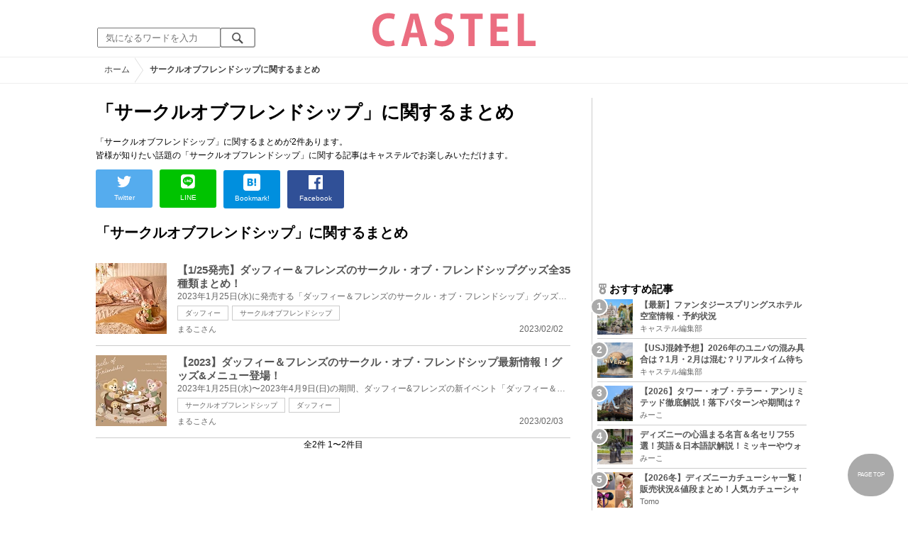

--- FILE ---
content_type: text/html; charset=utf-8
request_url: https://www.google.com/recaptcha/api2/aframe
body_size: 267
content:
<!DOCTYPE HTML><html><head><meta http-equiv="content-type" content="text/html; charset=UTF-8"></head><body><script nonce="Vg904P-7fMCuQltkPHfajg">/** Anti-fraud and anti-abuse applications only. See google.com/recaptcha */ try{var clients={'sodar':'https://pagead2.googlesyndication.com/pagead/sodar?'};window.addEventListener("message",function(a){try{if(a.source===window.parent){var b=JSON.parse(a.data);var c=clients[b['id']];if(c){var d=document.createElement('img');d.src=c+b['params']+'&rc='+(localStorage.getItem("rc::a")?sessionStorage.getItem("rc::b"):"");window.document.body.appendChild(d);sessionStorage.setItem("rc::e",parseInt(sessionStorage.getItem("rc::e")||0)+1);localStorage.setItem("rc::h",'1769649970690');}}}catch(b){}});window.parent.postMessage("_grecaptcha_ready", "*");}catch(b){}</script></body></html>

--- FILE ---
content_type: application/javascript; charset=utf-8
request_url: https://fundingchoicesmessages.google.com/f/AGSKWxWdtjkZCXyOhm24SMh9Bsc-zM5MFlQDQK9LJgrGRnbyQdAIzCT38wC66RzPyK2OckOtKsy_5K55ClfPU9oYH1HQNQ1o2wxvJ1CxAhR2Xm538SGN9K26r6zswYuDOf7S-EcRmp0pD7bagUziG0jAQzbQuFBgs8fwmQjN5w3wjsqC1EMDGP7x0rcqG6tW/_-ad-util./xxxmatch_/mpuad./640x80-/adlargefooter.
body_size: -1286
content:
window['065e1f0d-e036-46c0-a7c0-0ff32dd7e034'] = true;

--- FILE ---
content_type: image/svg+xml
request_url: https://castel.jp/img/common/search_btn.svg
body_size: 880
content:
<?xml version="1.0" encoding="UTF-8"?><svg id="_イヤー_1" xmlns="http://www.w3.org/2000/svg" viewBox="0 0 50 28"><defs><style>.cls-1{stroke-width:1.05px;}.cls-1,.cls-2{fill:none;stroke:#363636;}.cls-1,.cls-2,.cls-3{stroke-miterlimit:10;}.cls-4,.cls-3{fill:#4c4c4c;}.cls-5{opacity:.31;}.cls-6{opacity:.45;}.cls-2{stroke-width:2.04px;}.cls-3{stroke:#4c4c4c;stroke-width:.39px;}</style></defs><g><path class="cls-3" d="M23.11,7.14c-3.21,0-5.82,2.61-5.82,5.82s2.61,5.82,5.82,5.82,5.82-2.61,5.82-5.82-2.61-5.82-5.82-5.82Zm0,10.37c-2.51,0-4.55-2.04-4.55-4.55s2.04-4.55,4.55-4.55,4.55,2.04,4.55,4.55-2.04,4.55-4.55,4.55Z"/><path class="cls-4" d="M26.31,17.98l3.64,3.64,.52,.52c.43,.43,1.23,.47,1.66,0s.46-1.2,0-1.66l-3.64-3.64-.52-.52c-.43-.43-1.23-.47-1.66,0s-.46,1.2,0,1.66h0Z"/></g><g class="cls-5"><rect class="cls-2" x=".99" y="1.02" width="48" height="25.98" rx="2.33" ry="2.33"/></g><g class="cls-6"><rect class="cls-1" x=".5" y=".55" width="49" height="26.93" rx="2.78" ry="2.78"/></g></svg>

--- FILE ---
content_type: application/javascript; charset=utf-8
request_url: https://fundingchoicesmessages.google.com/f/AGSKWxXUJ5NjgzBb4Nfz7pUzopoCOHMh_9wsdoa5VEaHXSNaRvTHBojWVd5A5JLQR8oWjIHvCE3OBtqp2vJqrxPKDar1qk6kg8UHC9lkMYkonEfPMavQYOcobqTVfFw9HCkNp9TYviNpiQ==?fccs=W251bGwsbnVsbCxudWxsLG51bGwsbnVsbCxudWxsLFsxNzY5NjQ5OTcwLDIyMDAwMDAwMF0sbnVsbCxudWxsLG51bGwsW251bGwsWzcsMTksNiwxNSwxMF0sbnVsbCxudWxsLG51bGwsbnVsbCxudWxsLG51bGwsbnVsbCxudWxsLG51bGwsMV0sImh0dHBzOi8vY2FzdGVsLmpwL3RhZy8lRTMlODIlQjUlRTMlODMlQkMlRTMlODIlQUYlRTMlODMlQUIlRTMlODIlQUElRTMlODMlOTYlRTMlODMlOTUlRTMlODMlQUMlRTMlODMlQjMlRTMlODMlODklRTMlODIlQjclRTMlODMlODMlRTMlODMlOTcvIixudWxsLFtbOCwibzFaUUs5SVh4V00iXSxbOSwiZW4tVVMiXSxbMTYsIlsxLDEsMV0iXSxbMTksIjIiXSxbMjQsIiJdLFsyOSwiZmFsc2UiXSxbMjgsIltudWxsLFtudWxsLDEsWzE3Njk2NDk5NzAsMjkwMzIwMDBdLDBdXSJdXV0
body_size: 192
content:
if (typeof __googlefc.fcKernelManager.run === 'function') {"use strict";this.default_ContributorServingResponseClientJs=this.default_ContributorServingResponseClientJs||{};(function(_){var window=this;
try{
var qp=function(a){this.A=_.t(a)};_.u(qp,_.J);var rp=function(a){this.A=_.t(a)};_.u(rp,_.J);rp.prototype.getWhitelistStatus=function(){return _.F(this,2)};var sp=function(a){this.A=_.t(a)};_.u(sp,_.J);var tp=_.ed(sp),up=function(a,b,c){this.B=a;this.j=_.A(b,qp,1);this.l=_.A(b,_.Pk,3);this.F=_.A(b,rp,4);a=this.B.location.hostname;this.D=_.Fg(this.j,2)&&_.O(this.j,2)!==""?_.O(this.j,2):a;a=new _.Qg(_.Qk(this.l));this.C=new _.dh(_.q.document,this.D,a);this.console=null;this.o=new _.mp(this.B,c,a)};
up.prototype.run=function(){if(_.O(this.j,3)){var a=this.C,b=_.O(this.j,3),c=_.fh(a),d=new _.Wg;b=_.hg(d,1,b);c=_.C(c,1,b);_.jh(a,c)}else _.gh(this.C,"FCNEC");_.op(this.o,_.A(this.l,_.De,1),this.l.getDefaultConsentRevocationText(),this.l.getDefaultConsentRevocationCloseText(),this.l.getDefaultConsentRevocationAttestationText(),this.D);_.pp(this.o,_.F(this.F,1),this.F.getWhitelistStatus());var e;a=(e=this.B.googlefc)==null?void 0:e.__executeManualDeployment;a!==void 0&&typeof a==="function"&&_.To(this.o.G,
"manualDeploymentApi")};var vp=function(){};vp.prototype.run=function(a,b,c){var d;return _.v(function(e){d=tp(b);(new up(a,d,c)).run();return e.return({})})};_.Tk(7,new vp);
}catch(e){_._DumpException(e)}
}).call(this,this.default_ContributorServingResponseClientJs);
// Google Inc.

//# sourceURL=/_/mss/boq-content-ads-contributor/_/js/k=boq-content-ads-contributor.ContributorServingResponseClientJs.en_US.o1ZQK9IXxWM.es5.O/d=1/exm=ad_blocking_detection_executable,frequency_controls_updater_executable,kernel_loader,loader_js_executable,monetization_cookie_state_migration_initialization_executable,web_iab_us_states_signal_executable/ed=1/rs=AJlcJMzkWD0vxt1gVcfmiBA6nHi7pe9_aQ/m=cookie_refresh_executable
__googlefc.fcKernelManager.run('\x5b\x5b\x5b7,\x22\x5b\x5bnull,\\\x22castel.jp\\\x22,\\\x22AKsRol_vTwyepQouD19QnfOcvRAOyjr8bHBuzRLFqADqgL0XNGAm7RKPjJ-a8r-OGz6bld08txTj48qaz5WZSmJbTv89L05wuW7S5-VQVTBjmDJv37R4TtwvOxU7R2HdfQd006Wb-KlRVorPPcqFuHU9fxDpwrqmMw\\\\u003d\\\\u003d\\\x22\x5d,null,\x5b\x5bnull,null,null,\\\x22https:\/\/fundingchoicesmessages.google.com\/f\/AGSKWxUTehD1eq2QTIKryCXiNVuQ96s334QNkzmqs9RyyG-zdyNC-16R6GL_z_vT6gTNHl505TqS-U7EuSjzXq_eIw1oENPD0jB7ufBvLfc5updofQO2sONHACNXrvCtwZQ-D3LXlYVkWg\\\\u003d\\\\u003d\\\x22\x5d,null,null,\x5bnull,null,null,\\\x22https:\/\/fundingchoicesmessages.google.com\/el\/AGSKWxWJLoI0ZLipBQXKRjZplvkBIc5XNgKiGrnXAdW01yNLgJGPf30IJfyKHiTlUpNDCwcwD7l9_QfT5WkTfuT8oc00VDdpyJwpdapAxGqGIPYBg2YMAJW8PNl-Dxx0_ASsdpaOg3iGZw\\\\u003d\\\\u003d\\\x22\x5d,null,\x5bnull,\x5b7,19,6,15,10\x5d,null,null,null,null,null,null,null,null,null,1\x5d\x5d,\x5b3,1\x5d\x5d\x22\x5d\x5d,\x5bnull,null,null,\x22https:\/\/fundingchoicesmessages.google.com\/f\/AGSKWxXn6pGd43Vroeb1YG-R5kHC8NhpQoxEc-0Gn6EKDTdCfWHhl_EK-uzJrSguj7LYx3V9zpfGex2VCktvilq6yEn5NSPBKas1AhrO_KbNC8Xk_2XVeHm8P5PQwGxMSbdohMtaLD1XFQ\\u003d\\u003d\x22\x5d\x5d');}